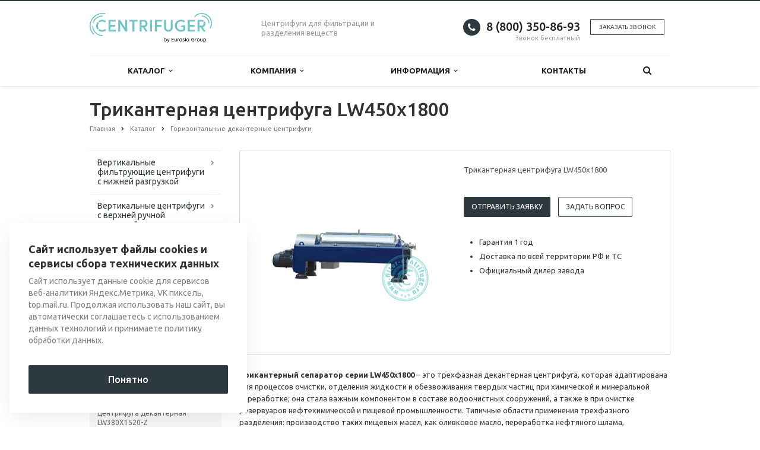

--- FILE ---
content_type: text/html; charset=UTF-8
request_url: https://filter-centrifuge.ru/catalog/gorizontalnye-dekanternye-tsentrifugi-/trikanternaya-tsentrifuga-lw450x1800/
body_size: 21118
content:
<!DOCTYPE html>
<html xml:lang="ru" lang="ru" class=" ">
	<head>

						<title>Трикантерная центрифуга LW450x1800</title>
		<meta name="viewport" content="width=device-width, initial-scale=1.0">
		<link href='https://fonts.googleapis.com/css?family=Open+Sans:300italic,400italic,600italic,700italic,800italic,400,300,600,700,800&subset=latin,cyrillic-ext' rel='stylesheet'>
		<link href='https://fonts.googleapis.com/css?family=Ubuntu:400,700italic,700,500italic,500,400italic,300,300italic&subset=latin,cyrillic-ext' rel='stylesheet'>
		<!-- 		Social Share Buttons -->
		<link rel="stylesheet" href="https://cdn.jsdelivr.net/jquery.jssocials/1.4.0/jssocials.css" />
		<link rel="stylesheet" href="https://cdn.jsdelivr.net/jquery.jssocials/1.4.0/jssocials-theme-plain.css" />
		<!-- 		Social Share Buttons END-->
																		<meta http-equiv="Content-Type" content="text/html; charset=UTF-8" />
<meta name="keywords" content="Трикантерная центрифуга LW450x1800, декантерная центрифуга, декантерная центрифуга купить, декантерные центрифуги цена, опросные листы +на центрифугу декантерную +для фармацевтики	, декантерная центрифуга чертеж, декантерная центрифуга принцип работы паспорт скачать, декантерные центрифуги российского производства, центрифуга промышленная, центрифуга промышленная купить, промышленная центрифуга цены, центрифуга промышленная +для обезвоживания, изготовление промышленных центрифуг" />
<meta name="description" content="Трикантерный сепаратор серии LW450x1800 – это трехфазная декантерная центрифуга, которая адаптирована для процессов очистки, отделения жидкости и обезвоживания твердых частиц при химической и минеральной переработке; она стала важным компонентом в составе водоочистных сооружений, а также в при очистке резервуаров нефтехимической и пищевой промышленности. " />
<link href="/bitrix/cache/css/s1/aspro-scorp/template_8d0a562699db0a8809bcf1760d1a1100/template_8d0a562699db0a8809bcf1760d1a1100_v1.css?1747981073330645"  data-template-style="true" rel="stylesheet" />
<script>if(!window.BX)window.BX={};if(!window.BX.message)window.BX.message=function(mess){if(typeof mess==='object'){for(let i in mess) {BX.message[i]=mess[i];} return true;}};</script>
<script>(window.BX||top.BX).message({'JS_CORE_LOADING':'Загрузка...','JS_CORE_NO_DATA':'- Нет данных -','JS_CORE_WINDOW_CLOSE':'Закрыть','JS_CORE_WINDOW_EXPAND':'Развернуть','JS_CORE_WINDOW_NARROW':'Свернуть в окно','JS_CORE_WINDOW_SAVE':'Сохранить','JS_CORE_WINDOW_CANCEL':'Отменить','JS_CORE_WINDOW_CONTINUE':'Продолжить','JS_CORE_H':'ч','JS_CORE_M':'м','JS_CORE_S':'с','JSADM_AI_HIDE_EXTRA':'Скрыть лишние','JSADM_AI_ALL_NOTIF':'Показать все','JSADM_AUTH_REQ':'Требуется авторизация!','JS_CORE_WINDOW_AUTH':'Войти','JS_CORE_IMAGE_FULL':'Полный размер'});</script>

<script src="/bitrix/js/main/core/core.min.js?1707202881219752"></script>

<script>BX.setJSList(['/bitrix/js/main/core/core_ajax.js','/bitrix/js/main/core/core_promise.js','/bitrix/js/main/polyfill/promise/js/promise.js','/bitrix/js/main/loadext/loadext.js','/bitrix/js/main/loadext/extension.js','/bitrix/js/main/polyfill/promise/js/promise.js','/bitrix/js/main/polyfill/find/js/find.js','/bitrix/js/main/polyfill/includes/js/includes.js','/bitrix/js/main/polyfill/matches/js/matches.js','/bitrix/js/ui/polyfill/closest/js/closest.js','/bitrix/js/main/polyfill/fill/main.polyfill.fill.js','/bitrix/js/main/polyfill/find/js/find.js','/bitrix/js/main/polyfill/matches/js/matches.js','/bitrix/js/main/polyfill/core/dist/polyfill.bundle.js','/bitrix/js/main/core/core.js','/bitrix/js/main/polyfill/intersectionobserver/js/intersectionobserver.js','/bitrix/js/main/lazyload/dist/lazyload.bundle.js','/bitrix/js/main/polyfill/core/dist/polyfill.bundle.js','/bitrix/js/main/parambag/dist/parambag.bundle.js']);
</script>
<script>(window.BX||top.BX).message({'LANGUAGE_ID':'ru','FORMAT_DATE':'DD.MM.YYYY','FORMAT_DATETIME':'DD.MM.YYYY HH:MI:SS','COOKIE_PREFIX':'BITRIX_SM','SERVER_TZ_OFFSET':'10800','UTF_MODE':'Y','SITE_ID':'s1','SITE_DIR':'/','USER_ID':'','SERVER_TIME':'1768962434','USER_TZ_OFFSET':'0','USER_TZ_AUTO':'Y','bitrix_sessid':'1db6ea31818193692e1a345ab9581512'});</script>


<script src="/bitrix/js/main/jquery/jquery-1.12.4.min.js?166142099997163"></script>
<script src="/bitrix/js/main/ajax.min.js?154355271822194"></script>
<script>BX.setJSList(['/bitrix/templates/aspro-scorp/js/jquery.actual.min.js','/bitrix/templates/aspro-scorp/js/jquery.fancybox.js','/bitrix/templates/aspro-scorp/js/blink.js','/bitrix/templates/aspro-scorp/vendor/jquery.easing.js','/bitrix/templates/aspro-scorp/vendor/jquery.appear.js','/bitrix/templates/aspro-scorp/vendor/jquery.cookie.js','/bitrix/templates/aspro-scorp/vendor/bootstrap.js','/bitrix/templates/aspro-scorp/vendor/flexslider/jquery.flexslider-min.js','/bitrix/templates/aspro-scorp/vendor/jquery.validate.min.js','/bitrix/templates/aspro-scorp/js/jquery.uniform.min.js','/bitrix/templates/aspro-scorp/js/jqModal.js','/bitrix/templates/aspro-scorp/js/detectmobilebrowser.js','/bitrix/templates/aspro-scorp/js/general.js','/bitrix/templates/aspro-scorp/js/custom.js','/bitrix/components/bitrix/search.title/script.js','/bitrix/templates/aspro-scorp/js/jquery.inputmask.bundle.min.js']);</script>
<script>BX.setCSSList(['/bitrix/templates/aspro-scorp/css/bootstrap.css','/bitrix/templates/aspro-scorp/css/fonts/font-awesome/css/font-awesome.min.css','/bitrix/templates/aspro-scorp/vendor/flexslider/flexslider.css','/bitrix/templates/aspro-scorp/css/jquery.fancybox.css','/bitrix/templates/aspro-scorp/css/theme-elements.css','/bitrix/templates/aspro-scorp/css/theme-responsive.css','/bitrix/templates/aspro-scorp/css/animate.min.css','/bitrix/templates/.default/ajax/ajax.css','/bitrix/templates/aspro-scorp/styles.css','/bitrix/templates/aspro-scorp/template_styles.css','/bitrix/templates/aspro-scorp/css/responsive.css','/bitrix/templates/aspro-scorp/themes/CUSTOM_s1/colors.css','/bitrix/templates/aspro-scorp/css/custom.css']);</script>
<script data-skip-moving='true'>window['asproRecaptcha'] = {params: {'recaptchaColor':'','recaptchaLogoShow':'','recaptchaSize':'','recaptchaBadge':'','recaptchaLang':'ru'},key: '6LcUnLYhAAAAAPT4j7AO3wUjUmQUkLnk0RQZeE2E',ver: '3'};</script>
<script data-skip-moving='true'>!function(c,t,n,p){function s(e){var a=t.getElementById(e);if(a&&!(a.className.indexOf("g-recaptcha")<0)&&c.grecaptcha)if("3"==c[p].ver)a.innerHTML='<textarea class="g-recaptcha-response" style="display:none;resize:0;" name="g-recaptcha-response"></textarea>',grecaptcha.ready(function(){grecaptcha.execute(c[p].key,{action:"maxscore"}).then(function(e){a.innerHTML='<textarea class="g-recaptcha-response" style="display:none;resize:0;" name="g-recaptcha-response">'+e+"</textarea>"})});else{if(a.children.length)return;var r=grecaptcha.render(e,{sitekey:c[p].key+"",theme:c[p].params.recaptchaColor+"",size:c[p].params.recaptchaSize+"",callback:"onCaptchaVerify"+c[p].params.recaptchaSize,badge:c[p].params.recaptchaBadge});$(a).attr("data-widgetid",r)}}c.onLoadRenderRecaptcha=function(){var e=[];for(var a in c[n].args)if(c[n].args.hasOwnProperty(a)){var r=c[n].args[a][0];-1==e.indexOf(r)&&(e.push(r),s(r))}c[n]=function(e){s(e)}},c[n]=c[n]||function(){var e,a,r;c[n].args=c[n].args||[],c[n].args.push(arguments),a="recaptchaApiLoader",(e=t).getElementById(a)||((r=e.createElement("script")).id=a,r.src="//www.google.com/recaptcha/api.js?hl="+c[p].params.recaptchaLang+"&onload=onLoadRenderRecaptcha&render="+("3"==c[p].ver?c[p].key:"explicit"),e.head.appendChild(r))}}(window,document,"renderRecaptchaById","asproRecaptcha");</script>
<script data-skip-moving='true'>!function(){var getFormNode=function(childNode){for(var c=childNode;c;)if("form"===(c=c.parentNode).nodeName.toLowerCase())return c;return null},getCaptchaWords=function(parentNode){var captchaWords=[],inputs=null,hasParentNode=!1;void 0!==parentNode&&(hasParentNode=null!==parentNode),inputs=hasParentNode?parentNode.getElementsByTagName("input"):document.getElementsByName("captcha_word");for(var i=0;i<inputs.length;i++)"captcha_word"===inputs[i].name&&captchaWords.push(inputs[i]);return captchaWords},getCaptchaImages=function(parentNode){for(var captchaImages=[],images=parentNode.getElementsByTagName("img"),i=0;i<images.length;i++)(/\/bitrix\/tools\/captcha.php\?(captcha_code|captcha_sid)=[^>]*?/i.test(images[i].src)||"captcha"===images[i].id)&&captchaImages.push(images[i]);return captchaImages},getFormsWithCaptcha=function(){var fromDocument=null,captchaWordFields=getCaptchaWords(null);if(0===captchaWordFields.length)return[];for(var forms=[],i=0;i<captchaWordFields.length;i++){var f=getFormNode(captchaWordFields[i]);null!==f&&forms.push(f)}return forms},replaceCaptchaWordWithReCAPTCHAField=function(captchaWord){var recaptchaId="recaptcha-dynamic-"+(new Date).getTime();if(null!==document.getElementById(recaptchaId)){var elementExists=!1,additionalIdParameter=null,maxRandomValue=65535;do{additionalIdParameter=Math.floor(65535*Math.random()),elementExists=null!==document.getElementById(recaptchaId+additionalIdParameter)}while(elementExists);recaptchaId+=additionalIdParameter}var cwReplacement=document.createElement("div");cwReplacement.id=recaptchaId,cwReplacement.className="g-recaptcha",cwReplacement.attributes["data-sitekey"]=window.asproRecaptcha.key,captchaWord.parentNode&&(captchaWord.parentNode.className+=" recaptcha_text",captchaWord.parentNode.replaceChild(cwReplacement,captchaWord)),"3"==window.asproRecaptcha.ver&&(captchaWord.closest(".captcha-row").style.display="none"),renderRecaptchaById(recaptchaId)},hideCaptchaImage=function(captchaImage){var srcValue="[data-uri]";captchaImage.attributes.src=srcValue,captchaImage.style.display="none","src"in captchaImage&&(captchaImage.parentNode&&-1===captchaImage.parentNode.className.indexOf("recaptcha_tmp_img")&&(captchaImage.parentNode.className+=" recaptcha_tmp_img"),captchaImage.src=srcValue)},replaceCaptchaHintMessagesWithReCAPTCHAHintMessages=function(form){"function"==typeof $&&$(form).find(".captcha-row label > span").length&&$(form).find(".captcha-row label > span").html(BX.message("RECAPTCHA_TEXT")+' <span class="required-star">*</span>')},findAndReplaceBitrixCaptchaWithReCAPTCHA=function(){for(var forms=getFormsWithCaptcha(),j,i=0;i<forms.length;i++){var form=forms[i],captchaWords=getCaptchaWords(form);if(0!==captchaWords.length){var captchaImages=getCaptchaImages(form);if(0!==captchaImages.length){for(j=0;j<captchaWords.length;j++)replaceCaptchaWordWithReCAPTCHAField(captchaWords[j]);for(j=0;j<captchaImages.length;j++)hideCaptchaImage(captchaImages[j]);replaceCaptchaHintMessagesWithReCAPTCHAHintMessages(form)}}}},fillEmptyReCAPTCHAFieldsIfLoaded=function(){if("undefined"!=typeof renderRecaptchaById)for(var elements=document.getElementsByClassName("g-recaptcha"),i=0;i<elements.length;i++){var element=elements[i];if(0===element.innerHTML.length){var id=element.id;if("string"==typeof id&&0!==id.length){if("3"==window.asproRecaptcha.ver)element.closest(".captcha-row").style.display="none";else if("function"==typeof $){var captcha_wrapper=$(element).closest(".captcha-row");captcha_wrapper.length&&(captcha_wrapper.addClass(window.asproRecaptcha.params.recaptchaSize+" logo_captcha_"+window.asproRecaptcha.params.recaptchaLogoShow+" "+window.asproRecaptcha.params.recaptchaBadge),captcha_wrapper.find(".captcha_image").addClass("recaptcha_tmp_img"),captcha_wrapper.find(".captcha_input").addClass("recaptcha_text"),"invisible"!==window.asproRecaptcha.params.recaptchaSize&&(captcha_wrapper.find("input.recaptcha").length||$('<input type="text" class="recaptcha" value="" />').appendTo(captcha_wrapper)))}renderRecaptchaById(id)}}}},captchaHandler=function(){try{return fillEmptyReCAPTCHAFieldsIfLoaded(),window.renderRecaptchaById&&window.asproRecaptcha&&window.asproRecaptcha.key?(findAndReplaceBitrixCaptchaWithReCAPTCHA(),!0):(console.error("Bad captcha keys or module error"),!0)}catch(e){return console.error(e),!0}};document.addEventListener?document.addEventListener("DOMNodeInserted",captchaHandler,!1):console.warn("Your browser does not support dynamic ReCaptcha replacement")}();</script>
<script>BX.message({'JS_REQUIRED':'Заполните это поле!','JS_FORMAT':'Неверный формат!','JS_FILE_EXT':'Недопустимое расширение файла!','JS_PASSWORD_COPY':'Пароли не совпадают!','JS_PASSWORD_LENGTH':'Минимум 6 символов!','JS_ERROR':'Неверно заполнено поле!','JS_RECAPTCHA_ERROR':'Пройдите проверку','JS_PROCESSING_ERROR':'Согласитесь с условиями!','JS_FILE_SIZE':'Максимальный размер 5мб!','JS_FILE_BUTTON_NAME':'Выберите файл','JS_FILE_DEFAULT':'Файл не найден','JS_DATE':'Некорректная дата!','JS_DATETIME':'Некорректная дата/время!','S_CALLBACK':'Заказать звонок','ERROR_INCLUDE_MODULE_SCORP_TITLE':'Ошибка подключения модуля &laquo;Аспро: Корпоративный сайт современной компании&raquo;','ERROR_INCLUDE_MODULE_SCORP_TEXT':'Ошибка подключения модуля &laquo;Аспро: Корпоративный сайт современной компании&raquo;.<br />Пожалуйста установите модуль и повторите попытку','S_SERVICES':'Наши услуги','S_SERVICES_SHORT':'Услуги','S_TO_ALL_SERVICES':'Все услуги','S_CATALOG':'Каталог товаров','S_CATALOG_SHORT':'Каталог','S_TO_ALL_CATALOG':'Весь каталог','S_CATALOG_FAVORITES':'Наши товары','S_CATALOG_FAVORITES_SHORT':'Товары','S_NEWS':'Новости','S_TO_ALL_NEWS':'Все новости','S_COMPANY':'О компании','S_OTHER':'Прочее','S_CONTENT':'Контент','T_JS_ARTICLE':'Артикул: ','T_JS_NAME':'Наименование: ','T_JS_PRICE':'Цена: ','T_JS_QUANTITY':'Количество: ','T_JS_SUMM':'Сумма: ','RECAPTCHA_TEXT':'Подтвердите, что вы не робот'})</script>
<link rel="shortcut icon" href="/favicon.ico" type="image/x-icon" />
<link rel="apple-touch-icon" sizes="57x57" href="/bitrix/templates/aspro-scorp/themes/CUSTOM_s1/images/favicon_57.png" />
<link rel="apple-touch-icon" sizes="72x72" href="/bitrix/templates/aspro-scorp/themes/CUSTOM_s1/images/favicon_72.png" />
<style>.maxwidth-banner{max-width: 1006px; padding: 0 15px;}</style>
<meta property="og:description" content="Трикантерная центрифуга LW450x1800" />
<meta property="og:image" content="/upload/iblock/a77/ky8nqat2mj4hno5mglqqnnctnbnl0nra/Трикантерная центрифуга LW450x1800.jpg" />
<link rel="image_src" href="/upload/iblock/a77/ky8nqat2mj4hno5mglqqnnctnbnl0nra/Трикантерная центрифуга LW450x1800.jpg"  />
<meta property="og:title" content="Трикантерная центрифуга LW450x1800" />
<meta property="og:type" content="article" />
<meta property="og:url" content="/catalog/gorizontalnye-dekanternye-tsentrifugi-/trikanternaya-tsentrifuga-lw450x1800/" />



<script  src="/bitrix/cache/js/s1/aspro-scorp/template_c2764de4f89ea651661bb48f13d05eb4/template_c2764de4f89ea651661bb48f13d05eb4_v1.js?1747981073257527"></script>
<script>var _ba = _ba || []; _ba.push(["aid", "f1cf442723ba7ed4e3f7f2d1240cfb8a"]); _ba.push(["host", "filter-centrifuge.ru"]); (function() {var ba = document.createElement("script"); ba.type = "text/javascript"; ba.async = true;ba.src = (document.location.protocol == "https:" ? "https://" : "http://") + "bitrix.info/ba.js";var s = document.getElementsByTagName("script")[0];s.parentNode.insertBefore(ba, s);})();</script>


				<!-- 		Social Share Buttons JS-->
		<script src="https://cdn.jsdelivr.net/jquery.jssocials/1.4.0/jssocials.min.js"></script>
																																		<meta name="yandex-verification" content="89b7ad1a340176bf" />
	</head>
	<body>
    		
		<div id="panel"></div>
								<script>
		var arBasketItems = {};
		var arScorpOptions = ({
			'SITE_DIR' : '/',
			'SITE_ID' : 's1',
			'SITE_TEMPLATE_PATH' : '/bitrix/templates/aspro-scorp',
			'THEME' : ({
				'THEME_SWITCHER' : 'N',
				'BASE_COLOR' : 'CUSTOM',
				'BASE_COLOR_CUSTOM' : '2c393f',
				'TOP_MENU' : 'LIGHT',
				'TOP_MENU_FIXED' : 'Y',
				'COLORED_LOGO' : 'N',
				'SIDE_MENU' : 'LEFT',
				'SCROLLTOTOP_TYPE' : 'NONE',
				'SCROLLTOTOP_POSITION' : 'PADDING',
				'ADD_SITE_NAME_IN_TITLE' : 'N',
				'USE_CAPTCHA_FORM' : 'HIDDEN',
				'DISPLAY_PROCESSING_NOTE' : 'Y',
				'PROCESSING_NOTE_CHECKED' : 'N',
				'PHONE_MASK' : '',
				'VALIDATE_PHONE_MASK' : '',
				'DATE_MASK' : 'dd.mm.yyyy',
				'DATE_PLACEHOLDER' : 'дд.мм.гггг',
				'VALIDATE_DATE_MASK' : '^[0-9]{1,2}\.[0-9]{1,2}\.[0-9]{4}$',
				'DATETIME_MASK' : 'dd.mm.yyyy H:s',
				'DATETIME_PLACEHOLDER' : 'дд.мм.гггг чч:мм',
				'VALIDATE_DATETIME_MASK' : '^[0-9]{1,2}\.[0-9]{1,2}\.[0-9]{4} [0-9]{1,2}\:[0-9]{1,2}$',
				'VALIDATE_FILE_EXT' : 'png|jpg|jpeg|gif|doc|docx|xls|xlsx|txt|pdf|odt|rtf',
				'SOCIAL_VK' : '',
				'SOCIAL_FACEBOOK' : '',
				'SOCIAL_TWITTER' : '',
				'SOCIAL_YOUTUBE' : '',
				'SOCIAL_ODNOKLASSNIKI' : '',
				'SOCIAL_GOOGLEPLUS' : '',
				'BANNER_WIDTH' : 'NARROW',
				'TEASERS_INDEX' : 'NONE',
				'CATALOG_INDEX' : 'Y',
				'CATALOG_FAVORITES_INDEX' : 'N',
				'BIGBANNER_ANIMATIONTYPE' : 'SLIDE_HORIZONTAL',
				'BIGBANNER_SLIDESSHOWSPEED' : '5000',
				'BIGBANNER_ANIMATIONSPEED' : '600',
				'PARTNERSBANNER_SLIDESSHOWSPEED' : '5000',
				'PARTNERSBANNER_ANIMATIONSPEED' : '600',
				'ORDER_VIEW' : 'N',
				'ORDER_BASKET_VIEW' : 'HEADER',
				'URL_BASKET_SECTION' : '/cart/',
				'URL_ORDER_SECTION' : '/cart/order/',
				'USE_YA_COUNTER' : 'Y',
				'YA_COUNTER_ID' : '54725518',
				'USE_FORMS_GOALS' : 'SINGLE',
				'USE_SALE_GOALS' : 'N',
				'USE_DEBUG_GOALS' : 'Y',
			})
		});

		$(document).ready(function(){
			if($.trim(arScorpOptions['THEME']['ORDER_VIEW']) === 'Y' && ($.trim(window.location.pathname) != $.trim(arScorpOptions['THEME']['URL_BASKET_SECTION'])) && ($.trim(window.location.pathname) != $.trim(arScorpOptions['THEME']['URL_ORDER_SECTION']))){
				if(arScorpOptions['THEME']['ORDER_BASKET_VIEW'] === 'FLY'){
					$.ajax({
						url: arScorpOptions['SITE_DIR'] + 'ajax/basket_items.php',
						type: 'POST',
						success: function(html){
							$('body').prepend('<div class="ajax_basket">' + html + '</div>');
							setTimeout(function(){
								$('.ajax_basket').addClass('ready');
								$('.basket.fly>.wrap').addClass(arScorpOptions['THEME']['TOP_MENU']);
								$('.basket_top.basketFlyTrue').removeClass('hidden').find('.count').text($('.basket .count').text());
							}, 50);
						}
					});
				}
				else if(arScorpOptions['THEME']['ORDER_BASKET_VIEW'] === 'HEADER'){
					$.ajax({
						url: arScorpOptions['SITE_DIR'] + 'ajax/basket_items.php ',
						type: 'POST',
						success: function(html){
							$('.mega-menu .table-menu.basketTrue table td.search-item>.wrap').append('<div class="ajax_basket">' + html + '</div>');
							$('header .logo-row .top-callback').prepend('<div class="ajax_basket">' + html + '</div>');
							setTimeout(function(){
								$('.ajax_basket').addClass('ready');
							}, 50);
						}
					});
				}
			}

		});

		</script>
		<!--'start_frame_cache_options-block'--><!--'end_frame_cache_options-block'-->																		<div class="body">
			<div class="body_media"></div>
			<header class="topmenu-LIGHT canfixed">
				<div class="logo_and_menu-row">
					<div class="logo-row row">
						<div class="maxwidth-theme">
							<div class="col-md-3 col-sm-4">
								<div class="logo">
									<a href="/"><img src="/logo.png" alt="filter-centrifuge.ru" title="filter-centrifuge.ru" /></a>								</div>
							</div>
							<div class="col-md-9 col-sm-8 col-xs-12">
								<div class="top-description col-md-4 hidden-sm hidden-xs">
									Центрифуги для фильтрации и разделения веществ								</div>
								<div class="top-callback col-md-8">
																		<div class="callback pull-right hidden-xs zayavka" data-event="jqm" data-param-id="24" data-name="callback" data-label="9GFTCIC8znYQwdTFygM">
										<a href="javascript:;" rel="nofollow" class="btn btn-default white btn-xs">Заказать звонок</a>
									</div>
									<div class="phone pull-right hidden-xs">
										<div class="phone-number">
											<i class="fa fa-phone"></i>
											<div><a href="tel:+78003508693">8 (800) 350-86-93<br>
 </a></div>
										</div>
										<div class="phone-desc pull-right">
											Звонок бесплатный										</div>
									</div>
									<div class="email pull-right">
										<i class="fa fa-envelope"></i>
										<div><a href="mailto:filter-centrifuge@eg-mail.ru ">filter-centrifuge@eg-mail.ru</a></div>
									</div>
									<button class="btn btn-responsive-nav visible-xs" data-toggle="collapse" data-target=".nav-main-collapse">
										<i class="fa fa-bars"></i>
									</button>
								</div>
							</div>
						</div>
					</div>					<div class="menu-row row">
						<div class="maxwidth-theme">
							<div class="col-md-12">
								<div class="nav-main-collapse collapse">
									<div class="menu-only">
										<nav class="mega-menu">
												<div class="table-menu hidden-xs">
		<table>
			<tr>
														<td class="dropdown ">
						<div class="wrap">
							<a class="dropdown-toggle" href="/catalog/" title="">
								Каталог																	&nbsp;<i class="fa fa-angle-down"></i>
															</a>
															<span class="tail"></span>
								<ul class="dropdown-menu">
																													<li class=" ">
											<a href="/catalog/vertikalnye-filtruyushchie-tsentrifugi-s-nizhney-razgruzkoy/" title="">Вертикальные фильтрующие центрифуги с нижней разгрузкой</a>
																					</li>
																													<li class=" ">
											<a href="/catalog/vertikalnye-tsentrifugi-s-verkhney-ruchnoy-vygruzkoy/" title="">Вертикальные центрифуги с верхней ручной выгрузкой</a>
																					</li>
																													<li class=" ">
											<a href="/catalog/vertikalnye-tsentrifugi-so-shnekovoy-vygruzkoy/" title="">Вертикальные центрифуги со шнековой выгрузкой</a>
																					</li>
																													<li class=" ">
											<a href="/catalog/gorizontalnye-dekanternye-tsentrifugi-/" title="">Горизонтальные декантерные центрифуги </a>
																					</li>
																													<li class=" ">
											<a href="/catalog/gorizontalnye-tsentrifugi-s-pulsiruyushchey-vygruzkoy/" title="">Горизонтальные центрифуги с пульсирующей выгрузкой</a>
																					</li>
																													<li class=" ">
											<a href="/catalog/gorizontalnye-nozhevye-tsentrifugi/" title="">Горизонтальные ножевые центрифуги</a>
																					</li>
																													<li class=" ">
											<a href="/catalog/gorizontalnye-tsentrifugi-so-shnekovoy-vygruzkoy/" title="">Горизонтальные центрифуги со шнековой выгрузкой</a>
																					</li>
																													<li class=" ">
											<a href="/catalog/trubchatye-tsentrifugi/" title="">Трубчатые центрифуги</a>
																					</li>
																													<li class=" ">
											<a href="/catalog/diskovye-tsentrifugi/" title="">Дисковые центрифуги</a>
																					</li>
																													<li class=" ">
											<a href="/catalog/nastolnye-tsentrifugi/" title="">Настольные центрифуги</a>
																					</li>
																													<li class=" ">
											<a href="/catalog/degidratory/" title="">Дегидраторы</a>
																					</li>
																													<li class=" ">
											<a href="/catalog/spetsializirovannye-tsentrifugi-/" title="">Специализированные центрифуги </a>
																					</li>
																													<li class=" ">
											<a href="/catalog/zapchasti-dlya-tsentrifug/" title="">Запчасти для центрифуг</a>
																					</li>
																	</ul>
													</div>
					</td>
														<td class="dropdown ">
						<div class="wrap">
							<a class="dropdown-toggle" href="/company/" title="">
								Компания																	&nbsp;<i class="fa fa-angle-down"></i>
															</a>
															<span class="tail"></span>
								<ul class="dropdown-menu">
																													<li class=" ">
											<a href="/company/?" title="">О компании</a>
																					</li>
																													<li class=" ">
											<a href="/company/requisites/" title="">Реквизиты</a>
																					</li>
																	</ul>
													</div>
					</td>
														<td class="dropdown ">
						<div class="wrap">
							<a class="dropdown-toggle" href="/info/" title="">
								Информация																	&nbsp;<i class="fa fa-angle-down"></i>
															</a>
															<span class="tail"></span>
								<ul class="dropdown-menu">
																													<li class=" ">
											<a href="/info/faq/" title="">Вопрос-Ответ</a>
																					</li>
																	</ul>
													</div>
					</td>
														<td class=" ">
						<div class="wrap">
							<a class="" href="/contacts/" title="">
								Контакты															</a>
													</div>
					</td>
								<td class="dropdown js-dropdown nosave" style="display:none;">
					<div class="wrap">
						<a class="dropdown-toggle more-items" href="#">
							<span>...</span>
						</a>
						<span class="tail"></span>
						<ul class="dropdown-menu"></ul>
					</div>
				</td>
				<td class="search-item nosave">
					<div class="wrap">
						<a href="#" class="search-icon pull-left" title="Поиск по сайту">
							<i class="fa fa-search"></i>
						</a>
					</div>
				</td>
			</tr>
		</table>
	</div>
	<ul class="nav nav-pills responsive-menu visible-xs" id="mainMenu">
								<li class="dropdown ">
				<a class="dropdown-toggle1" href="/catalog/" title="Каталог">
					Каталог											<i class="fa fa-angle-down dropdown-toggle"></i>
									</a>
									<ul class="dropdown-menu">
																				<li class=" ">
								<a href="/catalog/vertikalnye-filtruyushchie-tsentrifugi-s-nizhney-razgruzkoy/" title="Вертикальные фильтрующие центрифуги с нижней разгрузкой">
									Вертикальные фильтрующие центрифуги с нижней разгрузкой																	</a>
															</li>
																				<li class=" ">
								<a href="/catalog/vertikalnye-tsentrifugi-s-verkhney-ruchnoy-vygruzkoy/" title="Вертикальные центрифуги с верхней ручной выгрузкой">
									Вертикальные центрифуги с верхней ручной выгрузкой																	</a>
															</li>
																				<li class=" ">
								<a href="/catalog/vertikalnye-tsentrifugi-so-shnekovoy-vygruzkoy/" title="Вертикальные центрифуги со шнековой выгрузкой">
									Вертикальные центрифуги со шнековой выгрузкой																	</a>
															</li>
																				<li class=" ">
								<a href="/catalog/gorizontalnye-dekanternye-tsentrifugi-/" title="Горизонтальные декантерные центрифуги ">
									Горизонтальные декантерные центрифуги 																	</a>
															</li>
																				<li class=" ">
								<a href="/catalog/gorizontalnye-tsentrifugi-s-pulsiruyushchey-vygruzkoy/" title="Горизонтальные центрифуги с пульсирующей выгрузкой">
									Горизонтальные центрифуги с пульсирующей выгрузкой																	</a>
															</li>
																				<li class=" ">
								<a href="/catalog/gorizontalnye-nozhevye-tsentrifugi/" title="Горизонтальные ножевые центрифуги">
									Горизонтальные ножевые центрифуги																	</a>
															</li>
																				<li class=" ">
								<a href="/catalog/gorizontalnye-tsentrifugi-so-shnekovoy-vygruzkoy/" title="Горизонтальные центрифуги со шнековой выгрузкой">
									Горизонтальные центрифуги со шнековой выгрузкой																	</a>
															</li>
																				<li class=" ">
								<a href="/catalog/trubchatye-tsentrifugi/" title="Трубчатые центрифуги">
									Трубчатые центрифуги																	</a>
															</li>
																				<li class=" ">
								<a href="/catalog/diskovye-tsentrifugi/" title="Дисковые центрифуги">
									Дисковые центрифуги																	</a>
															</li>
																				<li class=" ">
								<a href="/catalog/nastolnye-tsentrifugi/" title="Настольные центрифуги">
									Настольные центрифуги																	</a>
															</li>
																				<li class=" ">
								<a href="/catalog/degidratory/" title="Дегидраторы">
									Дегидраторы																	</a>
															</li>
																				<li class=" ">
								<a href="/catalog/spetsializirovannye-tsentrifugi-/" title="Специализированные центрифуги ">
									Специализированные центрифуги 																	</a>
															</li>
																				<li class=" ">
								<a href="/catalog/zapchasti-dlya-tsentrifug/" title="Запчасти для центрифуг">
									Запчасти для центрифуг																	</a>
															</li>
											</ul>
							</li>
								<li class="dropdown ">
				<a class="dropdown-toggle1" href="/company/" title="Компания">
					Компания											<i class="fa fa-angle-down dropdown-toggle"></i>
									</a>
									<ul class="dropdown-menu">
																				<li class=" ">
								<a href="/company/?" title="О компании">
									О компании																	</a>
															</li>
																				<li class=" ">
								<a href="/company/requisites/" title="Реквизиты">
									Реквизиты																	</a>
															</li>
											</ul>
							</li>
								<li class="dropdown ">
				<a class="dropdown-toggle1" href="/info/" title="Информация">
					Информация											<i class="fa fa-angle-down dropdown-toggle"></i>
									</a>
									<ul class="dropdown-menu">
																				<li class=" ">
								<a href="/info/faq/" title="Вопрос-Ответ">
									Вопрос-Ответ																	</a>
															</li>
											</ul>
							</li>
								<li class=" ">
				<a class="" href="/contacts/" title="Контакты">
					Контакты									</a>
							</li>
				<li class="search">
			<div class="search-input-div">
				<input class="search-input" type="text" autocomplete="off" maxlength="50" size="40" placeholder="Найти" value="" name="q">
			</div>
			<div class="search-button-div">
				<button class="btn btn-search btn-default" value="Найти" name="s" type="submit">Найти</button>
			</div>
		</li>
	</ul>
										</nav>
									</div>
								</div>
							</div>						</div>
							<div class="search hide" id="title-search">
		<div class="maxwidth-theme">
			<div class="col-md-12">
				<form action="/search/">
					<div class="search-input-div">
						<input class="search-input" id="title-search-input" type="text" name="q" value="" placeholder="Найти" size="40" maxlength="50" autocomplete="off" />
					</div>
					<div class="search-button-div">
						<button class="btn btn-search btn-default" type="submit" name="s" value="Найти">Найти</button>
						<span class="fa fa-close" title="Закрыть"></span>
					</div>
				</form>
			</div>
		</div>
	</div>
<script>
	var jsControl = new JCTitleSearch({
		//'WAIT_IMAGE': '/bitrix/themes/.default/images/wait.gif',
		'AJAX_PAGE' : '/catalog/gorizontalnye-dekanternye-tsentrifugi-/trikanternaya-tsentrifuga-lw450x1800/',
		'CONTAINER_ID': 'title-search',
		'INPUT_ID': 'title-search-input',
		'MIN_QUERY_LEN': 2
	});
</script>					</div>				</div>
				<div class="line-row visible-xs"></div>
			</header>
			<div role="main" class="main">
													<section class="page-top">
						<div class="row">
							<div class="maxwidth-theme">
								<div class="col-md-12">
									<div class="row">
										<div class="col-md-12">
											<h1 id="pagetitle">Трикантерная центрифуга LW450x1800</h1>
										</div>
									</div>
									<div class="row">
										<div class="col-md-12">
											<ul class="breadcrumb" id="navigation" itemscope itemtype="http://schema.org/BreadcrumbList"><li itemprop="itemListElement" itemscope itemtype="http://schema.org/ListItem"><a href="/" title="Главная" itemprop="item"><span itemprop="name">Главная</span></a><meta itemprop="position" content="1" /></li><li itemprop="itemListElement" itemscope itemtype="http://schema.org/ListItem"><a href="/catalog/" title="Каталог" itemprop="item"><span itemprop="name">Каталог</span></a><meta itemprop="position" content="2" /></li><li itemprop="itemListElement" itemscope itemtype="http://schema.org/ListItem"><a href="/catalog/gorizontalnye-dekanternye-tsentrifugi-/" title="Горизонтальные декантерные центрифуги " itemprop="item"><span itemprop="name">Горизонтальные декантерные центрифуги </span></a><meta itemprop="position" content="3" /></li></ul>										</div>
									</div>
								</div>
							</div>
						</div>
					</section>
								<div class="container">
											<div class="row">
							<div class="maxwidth-theme">
																	<div class="col-md-3 col-sm-3 col-xs-4 left-menu-md">
											<aside class="sidebar">
		<ul class="nav nav-list side-menu">
							<li class=" child">
					<a href="/catalog/vertikalnye-filtruyushchie-tsentrifugi-s-nizhney-razgruzkoy/">Вертикальные фильтрующие центрифуги с нижней разгрузкой</a>
													</li>
							<li class=" child">
					<a href="/catalog/vertikalnye-tsentrifugi-s-verkhney-ruchnoy-vygruzkoy/">Вертикальные центрифуги с верхней ручной выгрузкой</a>
													</li>
							<li class=" child">
					<a href="/catalog/vertikalnye-tsentrifugi-so-shnekovoy-vygruzkoy/">Вертикальные центрифуги со шнековой выгрузкой</a>
													</li>
							<li class="active child">
					<a href="/catalog/gorizontalnye-dekanternye-tsentrifugi-/">Горизонтальные декантерные центрифуги </a>
													<ul class="submenu">
									<li class=" ">
						<a href="/catalog/gorizontalnye-dekanternye-tsentrifugi-/tsentrifuga-dekanternaya-lw550x2200/">Центрифуга декантерная LW550x2200</a>
																												</li>
														<li class=" ">
						<a href="/catalog/gorizontalnye-dekanternye-tsentrifugi-/tsentrifuga-dekanternaya-lw220x930-f/">Центрифуга декантерная LW220x930-F</a>
																												</li>
														<li class=" ">
						<a href="/catalog/gorizontalnye-dekanternye-tsentrifugi-/tsentrifuga-trikanternaya-lws420x1680/">Центрифуга трикантерная LWS420X1680</a>
																												</li>
														<li class=" ">
						<a href="/catalog/gorizontalnye-dekanternye-tsentrifugi-/dekanternaya-tsentrifuga-lw430eb/">Декантерная центрифуга LW430EB</a>
																												</li>
														<li class=" ">
						<a href="/catalog/gorizontalnye-dekanternye-tsentrifugi-/tsentrifuga-dekanternaya-lw380x1520-z/">Центрифуга декантерная LW380X1520-Z</a>
																												</li>
														<li class=" ">
						<a href="/catalog/gorizontalnye-dekanternye-tsentrifugi-/tsentrifuga-dekanternaya-lw650kh2200-fd/">Центрифуга декантерная LW650х2200-FD</a>
																												</li>
														<li class=" ">
						<a href="/catalog/gorizontalnye-dekanternye-tsentrifugi-/tsentrifuga-dekanternaya-lw530x2280-fs/">Центрифуга декантерная LW530x2280-FS</a>
																												</li>
														<li class=" ">
						<a href="/catalog/gorizontalnye-dekanternye-tsentrifugi-/dekanternaya-tsentrifuga-lw-800/">Декантерная центрифуга LW-800</a>
																												</li>
														<li class=" ">
						<a href="/catalog/gorizontalnye-dekanternye-tsentrifugi-/tsentrifuga-dekanternaya-lw430-juneng/">Центрифуга декантерная LW430 (JUNENG)</a>
																												</li>
														<li class=" ">
						<a href="/catalog/gorizontalnye-dekanternye-tsentrifugi-/tsentrifuga-dekanternaya-lw450x1000-x/">Центрифуга декантерная LW450x1000-X</a>
																												</li>
														<li class=" ">
						<a href="/catalog/gorizontalnye-dekanternye-tsentrifugi-/tsentrifuga-dekanternaya-lw400x1800-f/">Центрифуга декантерная LW400x1800-F</a>
																												</li>
														<li class=" ">
						<a href="/catalog/gorizontalnye-dekanternye-tsentrifugi-/tsentrifuga-dekanternaya-lw650kh2200-f/">Центрифуга декантерная LW650х2200-F</a>
																												</li>
														<li class=" ">
						<a href="/catalog/gorizontalnye-dekanternye-tsentrifugi-/tsentrifuga-dekanternaya-lw450x1800-f/">Центрифуга декантерная LW450x1800-F</a>
																												</li>
														<li class=" ">
						<a href="/catalog/gorizontalnye-dekanternye-tsentrifugi-/tsentrifuga-dekanternaya-lw300x1200-f/">Центрифуга декантерная LW300x1200-F</a>
																												</li>
														<li class=" ">
						<a href="/catalog/gorizontalnye-dekanternye-tsentrifugi-/tsentrifuga-dekanternaya-lw500x2000/">Центрифуга декантерная LW500X2000</a>
																												</li>
														<li class=" ">
						<a href="/catalog/gorizontalnye-dekanternye-tsentrifugi-/dekanternaya-tsentrifuga-lw320kh576-y/">Декантерная центрифуга LW320х576-Y</a>
																												</li>
														<li class=" ">
						<a href="/catalog/gorizontalnye-dekanternye-tsentrifugi-/dekanternaya-tsentrifuga-lw300x1290/">Декантерная центрифуга LW300x1290</a>
																												</li>
														<li class=" ">
						<a href="/catalog/gorizontalnye-dekanternye-tsentrifugi-/tsentrifuga-dekanternaya-laboratornaya-hys120/">Центрифуга декантерная лабораторная HYS120</a>
																												</li>
														<li class=" ">
						<a href="/catalog/gorizontalnye-dekanternye-tsentrifugi-/tsentrifuga-dekanternaya-laboratornaya-hys80/">Центрифуга декантерная лабораторная HYS80</a>
																												</li>
														<li class=" ">
						<a href="/catalog/gorizontalnye-dekanternye-tsentrifugi-/tsentrifuga-dekanternaya-lw355x1600-f/">Центрифуга декантерная LW355x1600-F</a>
																												</li>
														<li class=" ">
						<a href="/catalog/gorizontalnye-dekanternye-tsentrifugi-/dekanternaya-tsentrifuga-lw350kh1300/">Декантерная центрифуга LW350х1300</a>
																												</li>
														<li class=" ">
						<a href="/catalog/gorizontalnye-dekanternye-tsentrifugi-/dekanternaya-tsentrifuga-lw850x3200-h/">Декантерная центрифуга LW850x3200-H</a>
																												</li>
														<li class=" ">
						<a href="/catalog/gorizontalnye-dekanternye-tsentrifugi-/dekanternaya-tsentrifuga-lw530x2120-h/">Декантерная центрифуга LW530x2120-H</a>
																												</li>
														<li class=" ">
						<a href="/catalog/gorizontalnye-dekanternye-tsentrifugi-/tsentrifuga-dekanternaya-lw650x2800/">Центрифуга декантерная LW650x2800</a>
																												</li>
														<li class=" ">
						<a href="/catalog/gorizontalnye-dekanternye-tsentrifugi-/tsentrifuga-dekanternaya-dlya-masla-wl-150/">Центрифуга декантерная для масла WL-150</a>
																												</li>
														<li class=" ">
						<a href="/catalog/gorizontalnye-dekanternye-tsentrifugi-/tsentrifuga-dekanternaya-dc450l/">Центрифуга декантерная DC450L</a>
																												</li>
														<li class=" ">
						<a href="/catalog/gorizontalnye-dekanternye-tsentrifugi-/tsentrifuga-dekanternaya-laboratornaya-hy120/">Центрифуга декантерная лабораторная HY120</a>
																												</li>
														<li class=" ">
						<a href="/catalog/gorizontalnye-dekanternye-tsentrifugi-/tsentrifuga-dekanternaya-laboratornaya-hy80/">Центрифуга декантерная лабораторная HY80</a>
																												</li>
														<li class=" ">
						<a href="/catalog/gorizontalnye-dekanternye-tsentrifugi-/tsentrifuga-trikanternaya-lws450x1800/">Центрифуга трикантерная LWS450x1800</a>
																												</li>
														<li class=" ">
						<a href="/catalog/gorizontalnye-dekanternye-tsentrifugi-/tsentrifuga-dekanternaya-lw450x1350-t/">Центрифуга декантерная LW450x1350-T</a>
																												</li>
														<li class=" ">
						<a href="/catalog/gorizontalnye-dekanternye-tsentrifugi-/tsentrifuga-trikanternaya-lws520x2080-n/">Центрифуга трикантерная LWS520x2080-N</a>
																												</li>
														<li class=" ">
						<a href="/catalog/gorizontalnye-dekanternye-tsentrifugi-/tsentrifuga-trikanternaya-lws355x1600/">Центрифуга трикантерная LWS355x1600</a>
																												</li>
														<li class=" ">
						<a href="/catalog/gorizontalnye-dekanternye-tsentrifugi-/tsentrifuga-trikanternaya-lw450x1350/">Центрифуга трикантерная LW450x1350</a>
																												</li>
														<li class=" ">
						<a href="/catalog/gorizontalnye-dekanternye-tsentrifugi-/tsentrifuga-dekanternaya-wl250kh900/">Центрифуга декантерная WL250х900</a>
																												</li>
														<li class=" ">
						<a href="/catalog/gorizontalnye-dekanternye-tsentrifugi-/tsentrifuga-dekanternaya-lw450x1800-n/">Центрифуга декантерная LW450x1800-N</a>
																												</li>
														<li class=" ">
						<a href="/catalog/gorizontalnye-dekanternye-tsentrifugi-/tsentrifuga-dekanternaya-lw450x1800/">Центрифуга декантерная LW450x1800</a>
																												</li>
														<li class=" ">
						<a href="/catalog/gorizontalnye-dekanternye-tsentrifugi-/tsentrifuga-dekanternaya-lw355x1160/">Центрифуга декантерная LW355x1160</a>
																												</li>
														<li class=" ">
						<a href="/catalog/gorizontalnye-dekanternye-tsentrifugi-/tsentrifuga-dekanternaya-lw220x930/">Центрифуга декантерная LW220x930</a>
																												</li>
														<li class=" ">
						<a href="/catalog/gorizontalnye-dekanternye-tsentrifugi-/dekanternaya-tsentrifuga-lw250x1000/">Декантерная центрифуга LW250x1000</a>
																												</li>
														<li class=" ">
						<a href="/catalog/gorizontalnye-dekanternye-tsentrifugi-/dekanternaya-tsentrifuga-s-gorizontalnoy-spiralnoy-razgruzkoy-lw520/">Декантерная центрифуга с горизонтальной спиральной разгрузкой LW520</a>
																												</li>
														<li class=" ">
						<a href="/catalog/gorizontalnye-dekanternye-tsentrifugi-/dekanternaya-tsentrifuga-s-gorizontalnoy-spiralnoy-razgruzkoy-lw450/">Декантерная центрифуга с горизонтальной спиральной разгрузкой LW450</a>
																												</li>
														<li class=" ">
						<a href="/catalog/gorizontalnye-dekanternye-tsentrifugi-/dekanternaya-tsentrifuga-s-gorizontalnoy-spiralnoy-razgruzkoy-lw350/">Декантерная центрифуга с горизонтальной спиральной разгрузкой LW350</a>
																												</li>
														<li class=" ">
						<a href="/catalog/gorizontalnye-dekanternye-tsentrifugi-/dekanternaya-tsentrifuga-s-gorizontalnoy-spiralnoy-razgruzkoy-lw320/">Декантерная центрифуга с горизонтальной спиральной разгрузкой LW320</a>
																												</li>
														<li class=" ">
						<a href="/catalog/gorizontalnye-dekanternye-tsentrifugi-/dekanternaya-tsentrifuga-s-gorizontalnoy-spiralnoy-razgruzkoy-lw253/">Декантерная центрифуга с горизонтальной спиральной разгрузкой LW253</a>
																												</li>
														<li class=" ">
						<a href="/catalog/gorizontalnye-dekanternye-tsentrifugi-/dekanternaya-tsentrifuga-dlya-separirovaniya-burovykh-rastvorov-lw1000-3000/">Декантерная центрифуга для сепарирования буровых растворов LW1000×3000</a>
																												</li>
														<li class=" ">
						<a href="/catalog/gorizontalnye-dekanternye-tsentrifugi-/dekanternaya-tsentrifuga-dlya-separirovaniya-burovykh-rastvorov-lw720-2665/">Декантерная центрифуга для сепарирования буровых растворов LW720×2665</a>
																												</li>
														<li class=" ">
						<a href="/catalog/gorizontalnye-dekanternye-tsentrifugi-/dekanternaya-tsentrifuga-dlya-separirovaniya-burovykh-rastvorov-lw630-2300/">Декантерная центрифуга для сепарирования буровых растворов LW630×2300</a>
																												</li>
														<li class=" ">
						<a href="/catalog/gorizontalnye-dekanternye-tsentrifugi-/dekanternaya-tsentrifuga-dlya-separirovaniya-burovykh-rastvorov-lw530-2120/">Декантерная центрифуга для сепарирования буровых растворов LW530×2120</a>
																												</li>
														<li class=" ">
						<a href="/catalog/gorizontalnye-dekanternye-tsentrifugi-/dekanternaya-tsentrifuga-dlya-separirovaniya-burovykh-rastvorov-lw450-1800/">Декантерная центрифуга для сепарирования буровых растворов LW450×1800</a>
																												</li>
														<li class=" ">
						<a href="/catalog/gorizontalnye-dekanternye-tsentrifugi-/dekanternaya-tsentrifuga-dlya-separirovaniya-burovykh-rastvorov-lwz355-1460/">Декантерная центрифуга для сепарирования буровых растворов LWZ355×1460</a>
																												</li>
														<li class=" ">
						<a href="/catalog/gorizontalnye-dekanternye-tsentrifugi-/dekanternaya-tsentrifuga-dlya-separirovaniya-burovykh-rastvorov-lw220-880/">Декантерная центрифуга для сепарирования буровых растворов LW220×880</a>
																												</li>
														<li class=" ">
						<a href="/catalog/gorizontalnye-dekanternye-tsentrifugi-/osaditelno-filtruyushchaya-dekanternaya-tsentrifuga-serii-lwz1000-3000/">Осадительно-фильтрующая декантерная центрифуга  LWZ1000×3000</a>
																												</li>
														<li class=" ">
						<a href="/catalog/gorizontalnye-dekanternye-tsentrifugi-/osaditelno-filtruyushchaya-dekanternaya-tsentrifuga-serii-lwz800-2800/">Осадительно-фильтрующая декантерная центрифуга LWZ800×2800</a>
																												</li>
														<li class=" ">
						<a href="/catalog/gorizontalnye-dekanternye-tsentrifugi-/trikanternaya-tsentrifuga-lw720x2665/">Трикантерная центрифуга LW720x2665</a>
																												</li>
														<li class=" ">
						<a href="/catalog/gorizontalnye-dekanternye-tsentrifugi-/trikanternaya-tsentrifuga-lw630x2300/">Трикантерная центрифуга LW630x2300</a>
																												</li>
														<li class=" ">
						<a href="/catalog/gorizontalnye-dekanternye-tsentrifugi-/trikanternaya-tsentrifuga-lw530x2120/">Трикантерная центрифуга LW530x2120</a>
																												</li>
														<li class=" ">
						<a href="/catalog/gorizontalnye-dekanternye-tsentrifugi-/trikanternaya-tsentrifuga-lw450x2050/">Трикантерная центрифуга LW450X2050</a>
																												</li>
														<li class="active ">
						<a href="/catalog/gorizontalnye-dekanternye-tsentrifugi-/trikanternaya-tsentrifuga-lw450x1800/">Трикантерная центрифуга LW450x1800</a>
																												</li>
														<li class=" ">
						<a href="/catalog/gorizontalnye-dekanternye-tsentrifugi-/trikanternaya-tsentrifuga-lw355x1460/">Трикантерная центрифуга LW355x1460</a>
																												</li>
														<li class=" ">
						<a href="/catalog/gorizontalnye-dekanternye-tsentrifugi-/trikanternaya-tsentrifuga-lw220x880/">Трикантерная центрифуга LW220x880</a>
																												</li>
														<li class=" ">
						<a href="/catalog/gorizontalnye-dekanternye-tsentrifugi-/dekanternaya-tsentrifuga-lwf720-2880/">Горизонтальная декантерная центрифуга во взрывобезопасном исполнении LWF720*2880</a>
																												</li>
														<li class=" ">
						<a href="/catalog/gorizontalnye-dekanternye-tsentrifugi-/dekanternaya-tsentrifuga-lwf355-1460/">Горизонтальная декантерная центрифуга во взрывобезопасном исполнении LWF355*1460</a>
																												</li>
														<li class=" ">
						<a href="/catalog/gorizontalnye-dekanternye-tsentrifugi-/dekanternaya-tsentrifuga-lwf530-2120/">Горизонтальная декантерная центрифуга во взрывобезопасном исполнении LWF530*2120</a>
																												</li>
														<li class=" ">
						<a href="/catalog/gorizontalnye-dekanternye-tsentrifugi-/dekanternaya-tsentrifuga-lwf420-1680/">Горизонтальная декантерная центрифуга во взрывобезопасном исполнении LWF420*1680</a>
																												</li>
														<li class=" ">
						<a href="/catalog/gorizontalnye-dekanternye-tsentrifugi-/dekanternaya-tsentrifuga-lw1120-3300/">Декантерная центрифуга LW1120*3300</a>
																												</li>
														<li class=" ">
						<a href="/catalog/gorizontalnye-dekanternye-tsentrifugi-/dekanternaya-tsentrifuga-lw730-2400/">Декантерная центрифуга LW730*2400</a>
																												</li>
														<li class=" ">
						<a href="/catalog/gorizontalnye-dekanternye-tsentrifugi-/dekanternaya-tsentrifuga-lw530-2120/">Декантерная центрифуга LW530*2120</a>
																												</li>
														<li class=" ">
						<a href="/catalog/gorizontalnye-dekanternye-tsentrifugi-/dekanternaya-tsentrifuga-lw530-1800/">Декантерная центрифуга LW530*1800</a>
																												</li>
														<li class=" ">
						<a href="/catalog/gorizontalnye-dekanternye-tsentrifugi-/dekanternaya-tsentrifuga-lw450-1800/">Декантерная центрифуга LW450*1800</a>
																												</li>
														<li class=" ">
						<a href="/catalog/gorizontalnye-dekanternye-tsentrifugi-/dekanternaya-tsentrifuga-lw450-1350/">Декантерная центрифуга LW450*1350</a>
																												</li>
														<li class=" ">
						<a href="/catalog/gorizontalnye-dekanternye-tsentrifugi-/dekanternaya-tsentrifuga-lw420-1680/">Декантерная центрифуга LW420*1680</a>
																												</li>
														<li class=" ">
						<a href="/catalog/gorizontalnye-dekanternye-tsentrifugi-/dekanternaya-tsentrifuga-lw400-1200/">Декантерная центрифуга LW400*1200</a>
																												</li>
														<li class=" ">
						<a href="/catalog/gorizontalnye-dekanternye-tsentrifugi-/dekanternaya-tsentrifuga-lw355-1460/">Декантерная центрифуга LW355*1460</a>
																												</li>
														<li class=" ">
						<a href="/catalog/gorizontalnye-dekanternye-tsentrifugi-/dekanternaya-tsentrifuga-lw355-1160/">Декантерная центрифуга LW355*1160</a>
																												</li>
														<li class=" ">
						<a href="/catalog/gorizontalnye-dekanternye-tsentrifugi-/dekanternaya-tsentrifuga-lw300-1140/">Декантерная центрифуга LW300*1140</a>
																												</li>
														<li class=" ">
						<a href="/catalog/gorizontalnye-dekanternye-tsentrifugi-/dekanternaya-tsentrifuga-lw220-880/">Декантерная центрифуга LW220*880</a>
																												</li>
														<li class=" ">
						<a href="/catalog/gorizontalnye-dekanternye-tsentrifugi-/dekanternaya-tsentrifuga-lw220-660/">Декантерная центрифуга LW220*660</a>
																												</li>
												</ul>
								</li>
							<li class=" child">
					<a href="/catalog/gorizontalnye-tsentrifugi-s-pulsiruyushchey-vygruzkoy/">Горизонтальные центрифуги с пульсирующей выгрузкой</a>
													</li>
							<li class=" child">
					<a href="/catalog/gorizontalnye-nozhevye-tsentrifugi/">Горизонтальные ножевые центрифуги</a>
													</li>
							<li class=" child">
					<a href="/catalog/gorizontalnye-tsentrifugi-so-shnekovoy-vygruzkoy/">Горизонтальные центрифуги со шнековой выгрузкой</a>
													</li>
							<li class=" child">
					<a href="/catalog/trubchatye-tsentrifugi/">Трубчатые центрифуги</a>
													</li>
							<li class=" child">
					<a href="/catalog/diskovye-tsentrifugi/">Дисковые центрифуги</a>
													</li>
							<li class=" child">
					<a href="/catalog/nastolnye-tsentrifugi/">Настольные центрифуги</a>
													</li>
							<li class=" child">
					<a href="/catalog/degidratory/">Дегидраторы</a>
													</li>
							<li class=" child">
					<a href="/catalog/spetsializirovannye-tsentrifugi-/">Специализированные центрифуги </a>
													</li>
							<li class=" child">
					<a href="/catalog/zapchasti-dlya-tsentrifug/">Запчасти для центрифуг</a>
													</li>
					</ul>
	</aside>
										<div class="sidearea">
																						<a title="Фильтровальные прессы для всех видов суспензий" href="http://press-filter.ru/?utm_source=site_filter_centrifuge" target="_blank"><img width="100%" alt="Фильтровальные прессы для всех видов суспензий" src="/upload/medialibrary/2cd/Банер%20фп.jpg" height="100%" title="Фильтровальные прессы для всех видов суспензий"></a><br>										</div>
									</div>
									<div class="col-md-9 col-sm-9 col-xs-8 content-md">
																					<div class="catalog detail" itemscope itemtype="http://schema.org/Product">
		<div class="item" data-id="1361">
            <div class="head">
        <div class="row">
                            <div class="col-md-6 col-sm-6">
                    <div class="row galery">
                        <div class="inner">
                            <div class="flexslider unstyled row" id="slider" data-plugin-options='{"animation": "slide", "directionNav": true, "controlNav" :false, "animationLoop": true, "sync": ".detail .galery #carousel", "slideshow": false, "counts": [1, 1, 1]}'>
                                <ul class="slides items">
                                                                                                                <li class="col-md-1 col-sm-1 item">
                                            <a href="/upload/iblock/ff7/4f943yrpml9gw1gm7jrqcq3cv9xp23oe/%D0%A2%D1%80%D0%B8%D0%BA%D0%B0%D0%BD%D1%82%D0%B5%D1%80%D0%BD%D0%B0%D1%8F%20%D1%86%D0%B5%D0%BD%D1%82%D1%80%D0%B8%D1%84%D1%83%D0%B3%D0%B0%20LW450x1800.jpg" class="fancybox blink" rel="gallery" target="_blank" title="Трикантерная центрифуга LW450x1800">
                                                <img src="/upload/resize_cache/iblock/ff7/4f943yrpml9gw1gm7jrqcq3cv9xp23oe/310_285_1/Трикантерная центрифуга LW450x1800.jpg" class="img-responsive inline" title="Трикантерная центрифуга LW450x1800" alt="Трикантерная центрифуга LW450x1800" itemprop="image" />
                                                <span class="zoom">
                          <i class="fa fa-16 fa-white-shadowed fa-search-plus"></i>
                        </span>
                                            </a>
                                        </li>
                                                                    </ul>
                            </div>
                                                    </div>
                        <script>
                            $(document).ready(function(){
                                InitFlexSlider(); // for ajax mode
                                $('.detail .galery .item').sliceHeight({slice: 1, lineheight: -3});
                                $('.detail .galery #carousel').flexslider({
                                    animation: 'slide',
                                    controlNav: false,
                                    animationLoop: true,
                                    slideshow: false,
                                    itemWidth: 77,
                                    itemMargin: 7.5,
                                    minItems: 2,
                                    maxItems: 3,
                                    asNavFor: '.detail .galery #slider'
                                });
                            });
                        </script>
                    </div>
                </div>
            
            <div class="col-md-6 col-sm-6">
                <div class="info" itemprop="offers" itemscope itemtype="http://schema.org/Offer">
                    <!--'start_frame_cache_info'-->
                    
                                            <div class="previewtext" itemprop="description">
                                                                                        Трикантерная центрифуга LW450x1800                                                    </div>
                    
                    
                                        
                                            <div class="order">
                                                            <span class="btn btn-default" data-event="jqm" data-param-id="23" data-name="question" data-product="Трикантерная центрифуга LW450x1800" data-product_id="1361">Отправить заявку</span>
                                                                                        <span class="btn btn-default white" data-event="jqm" data-param-id="18" data-name="question" data-autoload-NEED_PRODUCT="Трикантерная центрифуга LW450x1800">Задать вопрос</span>
                                                                                </div>
                    
                    
                                                    <div class="addl-info">
                                <ul>
	<li>Гарантия 1 год</li>
	<li>Доставка по всей территории РФ и ТС</li>
	<li>Официальный дилер завода </li>
</ul>                            </div>
                        
                        <!--'end_frame_cache_info'-->                    </div>
                </div>
            </div>
        </div>
    </div>

            <div class="content" itemprop="description">
                                        <p>
	<strong>Трикантерный сепаратор серии LW450x1800 </strong>– это трехфазная декантерная центрифуга, которая адаптирована для процессов очистки, отделения жидкости и обезвоживания твердых частиц при химической и минеральной переработке; она стала важным компонентом в составе водоочистных сооружений, а также в при очистке резервуаров нефтехимической и пищевой промышленности. Типичные области применения трехфазного разделения: производство таких пищевых масел, как оливковое масло, переработка нефтяного шлама, производство биодизеля и проч.
</p>
<p>
	<strong>Трикантерная центрифуга серии LW450x1800 </strong>работает по принципу гравитационного разделения, процесс ускоряется благодаря использованию непрерывного вращения. Суспензия вводится в центрифугу через соединительную трубу и на конвейер. Используя внутренний отсек подачи, конвейер вводит суспензию через сопло в область чаши.&nbsp; Чаша вращается с высокой скоростью, чтобы вызвать гравитационные силы. Чаша с твердой стенкой имеет цилиндрическую секцию для эффективного очистки жидкостей и коническую секцию для сушки твердых частиц. Высокоскоростное вращение отделяет твердый материал от жидкости за считанные секунды. Благодаря центробежным силам, твердые частицы сбрасываются на внутреннюю оболочку чаши и транспортируются по спирали к каналу разгрузки. Конвейер доставляет твердый материал вверх, где он выгружается через сопло, после чего очищенная жидкость выпускается из отдельного патрубка.
</p>
<p>
	С помощью 3-фазного декатнера фракции можно отделить друг от друга всего за один технологический этап. Например, две жидкости, которые не могут быть смешаны и имеют разные плотности (пусть, масло и вода), должны быть отделены от твердой фазы. Тяжелая жидкость (вода) накапливается в середине между маслом и слоем твердых частиц. Таким образом, две жидкости, отделенные друг от друга, могут быть откачаны из декантера. Твердые частицы транспортируются через конвейер к разгрузочным отверстиям, как это происходит и при 2-фазном разделении.
</p>
<p>
	<strong>Трикантерная центрифуга серии LW450x1800</strong> проста в установке, быстро запускается в работу, не требует много места и фундамента для строительства. Она имеет корпус, который состоит из рамы с опорными ножками, защитными пластинами и улавливателями для разряженных фаз. Установлен привод с интеллектуальной кинематикой, задуманной для высоких дифференциальных скоростей и крутящих моментов. Автоматическая адаптация дифференциальной скорости осуществляется с помощью частотно-регулируемого двигателя.
</p>
<p style="text-align: center;">
 <b><i>Чертёж трикантерной центрифуги LW450x1800</i></b>
</p>
<p style="text-align: center;">
 <b><i><img width="70%" alt="Чертёж трикантерной центрифуги LW450x1800" src="/upload/medialibrary/5ef/LW.jpg" height="100%" title="Чертёж трикантерной центрифуги LW450x1800"><br>
 </i></b>
</p>
<ol>
	<li>Основной подшипник</li>
	<li>Винтовой конвейер (шнек)</li>
	<li>Коробка передач</li>
	<li>Зона сепарации</li>
	<li>Твердые частицы осаждаются на стенку барабана</li>
	<li>Коническая часть для осушения твердых частиц</li>
	<li>Нержавеющие отверстия для выброса твёрдой фазы</li>
	<li>Приводной вал со стационарной подающей трубой</li>
</ol>                    </div>
    
    <!--'start_frame_cache_order'-->                <div class="order-block">
            <div class="row">
                <div class="col-md-4 col-sm-4 col-xs-5 valign">
                    <span class="btn btn-default btn-lg" data-event="jqm" data-param-id="20" data-name="order_product" data-product="Трикантерная центрифуга LW450x1800" data-product_id="1361">Отправить заявку</span>
                </div>
                <div class="col-md-8 col-sm-8 col-xs-7 valign">
                    <div class="text">
                        Оформите заявку на сайте, мы свяжемся с вами в ближайшее время и ответим на все интересующие вопросы.                    </div>
                </div>
            </div>
        </div>
        <!--'end_frame_cache_order'-->
                <div class="wraps">
            <hr />
            <h4 class="underline">Характеристики</h4>
            <div class="row chars">
                <div class="col-md-12">
                    <div class="char-wrapp">
                        <table class="props_table">
                                                                                                                                                            <tr class="char">
                                        <td class="char_name">
                                                                                        <span>Диаметр барабана (мм)</span>
                                        </td>
                                        <td class="char_value">
                    <span>
                                                450                                          </span>
                                        </td>
                                    </tr>
                                                                                                                                <tr class="char">
                                        <td class="char_name">
                                                                                        <span>Максимальная частота вращения (об/мин)</span>
                                        </td>
                                        <td class="char_value">
                    <span>
                                                3500                                          </span>
                                        </td>
                                    </tr>
                                                                                                                                <tr class="char">
                                        <td class="char_name">
                                                                                        <span>Мощность двигателя (кВт)</span>
                                        </td>
                                        <td class="char_value">
                    <span>
                                                30-37                                          </span>
                                        </td>
                                    </tr>
                                                                                                                                <tr class="char">
                                        <td class="char_name">
                                                                                        <span>Отношение длины к диаметру</span>
                                        </td>
                                        <td class="char_value">
                    <span>
                                                4                                          </span>
                                        </td>
                                    </tr>
                                                                                                                                <tr class="char">
                                        <td class="char_name">
                                                                                        <span>Центробежная сила (g)</span>
                                        </td>
                                        <td class="char_value">
                    <span>
                                                3083                                          </span>
                                        </td>
                                    </tr>
                                                                                                                                <tr class="char">
                                        <td class="char_name">
                                                                                        <span>Габаритные размеры (мм)</span>
                                        </td>
                                        <td class="char_value">
                    <span>
                                                4200×1090×1250                                          </span>
                                        </td>
                                    </tr>
                                                                                                                                <tr class="char">
                                        <td class="char_name">
                                                                                        <span>Вес (кг)</span>
                                        </td>
                                        <td class="char_value">
                    <span>
                                                3500                                          </span>
                                        </td>
                                    </tr>
                                                                                    </table>
                    </div>
                </div>
            </div>
        </div>
    
        
    <!--'start_frame_cache_video'-->            <!--'end_frame_cache_video'-->    <script>
        $(document).ready(function(){
            setBasketItemsClasses();
        });
    </script>
</div>
		
						
							</div>
	<div style="clear:both"></div>

<a class="back-url" href="/catalog/gorizontalnye-dekanternye-tsentrifugi-/"><i class="fa fa-chevron-left"></i>Вернуться к списку</a>																																</div>																					</div>						</div>															</div>							</div>		</div>		<footer id="footer">
			<!--'start_frame_cache_footer-subscribe'-->	<!--'end_frame_cache_footer-subscribe'-->			<div class="container">
				<div class="row f_logo">
					<div class="maxwidth-theme row">
                        <div class="col-sm-6" style="padding-bottom: 15px">
						    <noindex><a rel="nofollow" href="http://eurasia-group.ru/" class="logoGroup" target="_blank"><img style="width: 220px" src="/bitrix/templates/aspro-scorp/images/logo-group.png" alt=""></a></noindex>
                        </div>
                        <div class="col-sm-6">
                            Продолжая использовать наш сайт, вы даете согласие на обработку файлов Cookies и других
пользовательских данных, в соответствии с
<a href="/info/processing/" target="_blank" class="footer-politic">Политикой обработки данных.</a>
<style>
    .footer-politic {
        text-decoration: underline !important;
        color: #969ba5 !important;
    }
    .footer-politic:hover {
        text-decoration: none !important;
    }
</style>                        </div>
					</div>
				</div>
				<div class="row">
					<div class="maxwidth-theme">
						<div class="col-md-3 copy_wrapper">
							<div class="copy">
								&copy; 2026 Все права защищены.							</div>
							<div id="bx-composite-banner"></div>
						</div>
						<div class="col-md-9 col-sm-12 menu_wrapper">
							<div class="row">
								<div class="col-md-9 col-sm-9">
										<div class="bottom-menu">
		<div class="items row">
											<div class="col-md-4 col-sm-6">
					<div class="item active">
						<div class="title">
															<a href="/catalog/">Каталог</a>
													</div>
					</div>
				</div>
											<div class="col-md-4 col-sm-6">
					<div class="item">
						<div class="title">
															<a href="/info/faq/">Вопросы и ответы</a>
													</div>
					</div>
				</div>
											<div class="col-md-4 col-sm-6">
					<div class="item">
						<div class="title">
															<a href="/company/">Компания</a>
													</div>
					</div>
				</div>
											<div class="col-md-4 col-sm-6">
					<div class="item">
						<div class="title">
															<a href="/contacts/">Контакты</a>
													</div>
					</div>
				</div>
					</div>
	</div>
								</div>
								<div class="col-md-3 col-sm-3">
									<div class="info">
										<div class="phone">
											<i class="fa fa-phone"></i>
											<a href="tel:+78003508693">8 (800) 350-86-93<br>
 </a>										</div>
										<div class="email">
											<i class="fa fa-envelope"></i>
											<a href="mailto:filter-centrifuge@eg-mail.ru ">filter-centrifuge@eg-mail.ru</a>										</div>
									</div>
									<div class="social">
																					<div class="social-icons">
	<!-- noindex -->
	<ul>
															</ul>
	<!-- /noindex -->
</div>																			</div>
								</div>
							</div>
						</div>
						
					</div>
				</div>
			</div>
		</footer>
		<div class="bx_areas">
			<!-- Yandex.Metrika counter -->
<script >
   (function(m,e,t,r,i,k,a){m[i]=m[i]||function(){(m[i].a=m[i].a||[]).push(arguments)};
   m[i].l=1*new Date();k=e.createElement(t),a=e.getElementsByTagName(t)[0],k.async=1,k.src=r,a.parentNode.insertBefore(k,a)})
   (window, document, "script", "https://mc.yandex.ru/metrika/tag.js", "ym");

   ym(54725518, "init", {
        clickmap:true,
        trackLinks:true,
        accurateTrackBounce:true,
        webvisor:true,
        ecommerce:"dataLayer"
   });
</script>
<noscript><div><img src="https://mc.yandex.ru/watch/54725518" style="position:absolute; left:-9999px;" alt="" /></div></noscript>
<!-- /Yandex.Metrika counter -->


<script>
        (function(w,d,u){
                var s=d.createElement('script');s.async=true;s.src=u+'?'+(Date.now()/60000|0);
                var h=d.getElementsByTagName('script')[0];h.parentNode.insertBefore(s,h);
        })(window,document,'https://eg-portal.ru/upload/crm/site_button/loader_15_4bg3cu.js');
</script>
<!-- Global site tag (gtag.js) - Google Analytics -->
<script async src="https://www.googletagmanager.com/gtag/js?id=UA-56592132-13"></script>
<script>
  window.dataLayer = window.dataLayer || [];
  function gtag(){dataLayer.push(arguments);}
  gtag('js', new Date());

  gtag('config', 'UA-56592132-13');
</script>

<!-- Facebook Pixel Code -->
<script>
  !function(f,b,e,v,n,t,s)
  {if(f.fbq)return;n=f.fbq=function(){n.callMethod?
  n.callMethod.apply(n,arguments):n.queue.push(arguments)};
  if(!f._fbq)f._fbq=n;n.push=n;n.loaded=!0;n.version='2.0';
  n.queue=[];t=b.createElement(e);t.async=!0;
  t.src=v;s=b.getElementsByTagName(e)[0];
  s.parentNode.insertBefore(t,s)}(window, document,'script',
  'https://connect.facebook.net/en_US/fbevents.js');
  fbq('init', '610929739805328');
  fbq('track', 'PageView');
</script>
<noscript><img height="1" width="1" style="display:none"
  src="https://www.facebook.com/tr?id=610929739805328&ev=PageView&noscript=1"
/></noscript>
<!-- End Facebook Pixel Code -->
<script>!function(){var t=document.createElement("script");t.type="text/javascript",t.async=!0,t.src='https://vk.com/js/api/openapi.js?169',t.onload=function(){VK.Retargeting.Init("VK-RTRG-1277971-21Xww"),VK.Retargeting.Hit()},document.head.appendChild(t)}();</script><noscript><img src="https://vk.com/rtrg?p=VK-RTRG-1277971-21Xww" style="position:fixed; left:-999px;" alt=""/></noscript>

<!-- Rating Mail.ru counter -->
<script>
var _tmr = window._tmr || (window._tmr = []);
_tmr.push({id: "3254560", type: "pageView", start: (new Date()).getTime()});
(function (d, w, id) {
  if (d.getElementById(id)) return;
  var ts = d.createElement("script"); ts.type = "text/javascript"; ts.async = true; ts.id = id;
  ts.src = "https://top-fwz1.mail.ru/js/code.js";
  var f = function () {var s = d.getElementsByTagName("script")[0]; s.parentNode.insertBefore(ts, s);};
  if (w.opera == "[object Opera]") { d.addEventListener("DOMContentLoaded", f, false); } else { f(); }
})(document, window, "topmailru-code");
</script><noscript><div>
<img src="https://top-fwz1.mail.ru/counter?id=3254560;js=na" style="border:0;position:absolute;left:-9999px;" alt="Top.Mail.Ru" />
</div></noscript>
<!-- //Rating Mail.ru counter -->
		</div>
				
<script>
 
window.addEventListener('onBitrixLiveChat', function (event) {
    var widget = event.detail.widget;
    widget.subscribe({
        type: BX.LiveChatWidget.SubscriptionType.every,
        callback: function (event) {
            if (event.type == BX.LiveChatWidget.SubscriptionType.userMessage) {
				//console.log('клиент написал в чат');
                ym(54725518,'reachGoal','chatsend2');
                VK.Goal('lead');
				 gtag('event', 'Пользователь написал в чат (BX24)', {'event_category': 'click_on_button', 'event_action': 'question'});

            }
            if (event.type == BX.LiveChatWidget.SubscriptionType.widgetOpen) {
				//console.log('клиент открыл чат');
                //reachGoal()
                //gtag()
            }
            if (event.type == BX.LiveChatWidget.SubscriptionType.widgetClose) {
				//console.log('клиент закрыл чат');
                //reachGoal()
                //gtag()
            }
            if (event.type == BX.LiveChatWidget.SubscriptionType.operatorMessage) {
				//console.log('клиент получил ответ в чате');
                //reachGoal()
                //gtag()
            }
        }
    });
});

</script>
						<style>
		:root {
			--text-color-cookie: #fff;
			--bg-color-cookie: #2c393f;
			--bg-hover-color-cookie: #3d4f57;
			--bg-active-color-cookie: #2c393f;
		}
		.cookie-alert {
			padding: 16px;
			background-color: #fff;
			position: fixed;
			left: 16px;
			right: 16px;
			bottom: 24px;
			max-width: 334px;
			margin: auto;
			box-shadow: 0px 10px 32px -4px rgba(36, 48, 72, 0.10);
			z-index: 999;
		}

		.cookie-alert__title {
			font-size: 18px;
			font-weight: 600;
			line-height: 24px;
		}

		.cookie-alert__text {
			margin-top: 8px;
			font-size: 12px;
			line-height: 16px;
			color: grey;
		}

		.cookie-alert-button-container {
			margin-top: 24px;
		}

		.cookie-alert__button {
			width: 100%;
			padding: 8px 14px;
			font-size: 14px;
			font-weight: 500;
			line-height: 20px;
			letter-spacing: 0.15px;
		}

		.button_filled-color {
			background-color: var(--bg-color-cookie);
			color: var(--text-color-cookie);
			border: none;
			border-radius: 2px;
			cursor: pointer;
		}

		.button_filled-color:hover {
			background-color: var(--bg-hover-color-cookie);
		}
		.button_filled-color:active {
			background-color: var(--bg-active-color-cookie);
		}

		@media (min-width: 768px) {
			.cookie-alert {
				margin-left: 0;
				padding: 32px;
				max-width: 400px;
			}

			.cookie-alert__text {
				font-size: 14px;
				line-height: 20px;
			}

			.cookie-alert-button-container {
				margin-top: 32px;
			}

			.cookie-alert__button {
				padding: 12px 20px;
				font-size: 16px;
				line-height: 24px;
			}
		}
	</style>
	<!--noindex-->
	<div class="cookie-alert">
		<div class="cookie-alert__title">Сайт использует файлы cookies и сервисы сбора технических данных</div>
		<div class="cookie-alert__text">Сайт использует данные cookie для сервисов веб-аналитики Яндекс.Метрика, VK пиксель,
			top.mail.ru. Продолжая использовать наш сайт, вы автоматически соглашаетесь с использованием данных технологий и
			принимаете политику обработки данных.</div>
		<div class="cookie-alert-button-container">
			<button class="button button_filled-color cookie-alert__button" type="button">Понятно</button>
		</div>
	</div>
	<!--/noindex-->
	<script>
		document.addEventListener('DOMContentLoaded', function() {
			const alert = document.querySelector('.cookie-alert');
			const closeButton = document.querySelector('.cookie-alert__button');

			if (closeButton) {
				closeButton.addEventListener('click', function() {
					if (alert) {
						alert.style.opacity = '0';
						alert.style.transition = 'opacity 0.3s ease';
						setTimeout(function() {
							alert.style.display = 'none';
						}, 300);
					}

					// Set cookie for 30 days
					const date = new Date();
					date.setTime(date.getTime() + (24 * 60 * 60 * 1000));
					document.cookie = 'cookie_message_closed=true; expires=' + date.toUTCString() + '; path=/';
				});
			}
		});
	</script>
	</body>
</html>
